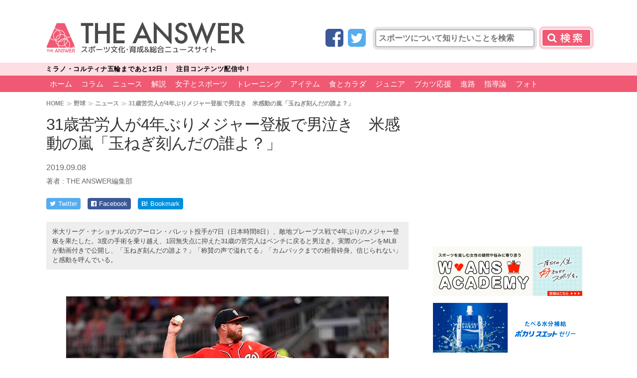

--- FILE ---
content_type: text/html; charset=utf-8
request_url: https://www.google.com/recaptcha/api2/aframe
body_size: 268
content:
<!DOCTYPE HTML><html><head><meta http-equiv="content-type" content="text/html; charset=UTF-8"></head><body><script nonce="siZqV9Jkm7fE4BjpHafTPQ">/** Anti-fraud and anti-abuse applications only. See google.com/recaptcha */ try{var clients={'sodar':'https://pagead2.googlesyndication.com/pagead/sodar?'};window.addEventListener("message",function(a){try{if(a.source===window.parent){var b=JSON.parse(a.data);var c=clients[b['id']];if(c){var d=document.createElement('img');d.src=c+b['params']+'&rc='+(localStorage.getItem("rc::a")?sessionStorage.getItem("rc::b"):"");window.document.body.appendChild(d);sessionStorage.setItem("rc::e",parseInt(sessionStorage.getItem("rc::e")||0)+1);localStorage.setItem("rc::h",'1769245379029');}}}catch(b){}});window.parent.postMessage("_grecaptcha_ready", "*");}catch(b){}</script></body></html>